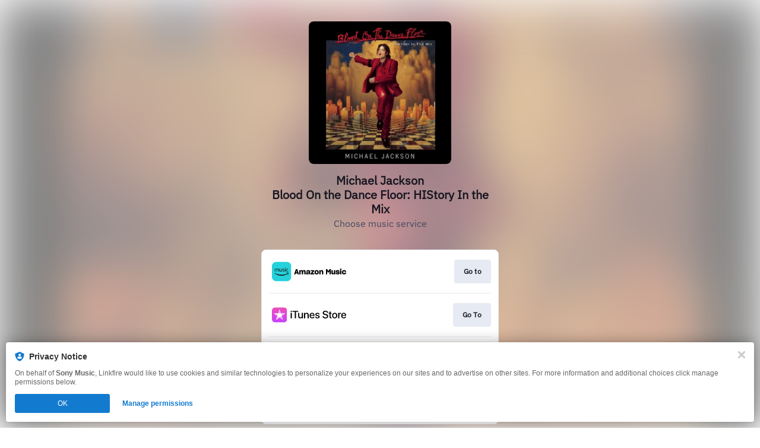

--- FILE ---
content_type: text/css
request_url: https://tags.srv.stackadapt.com/sa.css
body_size: -11
content:
:root {
    --sa-uid: '0-f250db62-eaf5-509a-6096-821b11a33890';
}